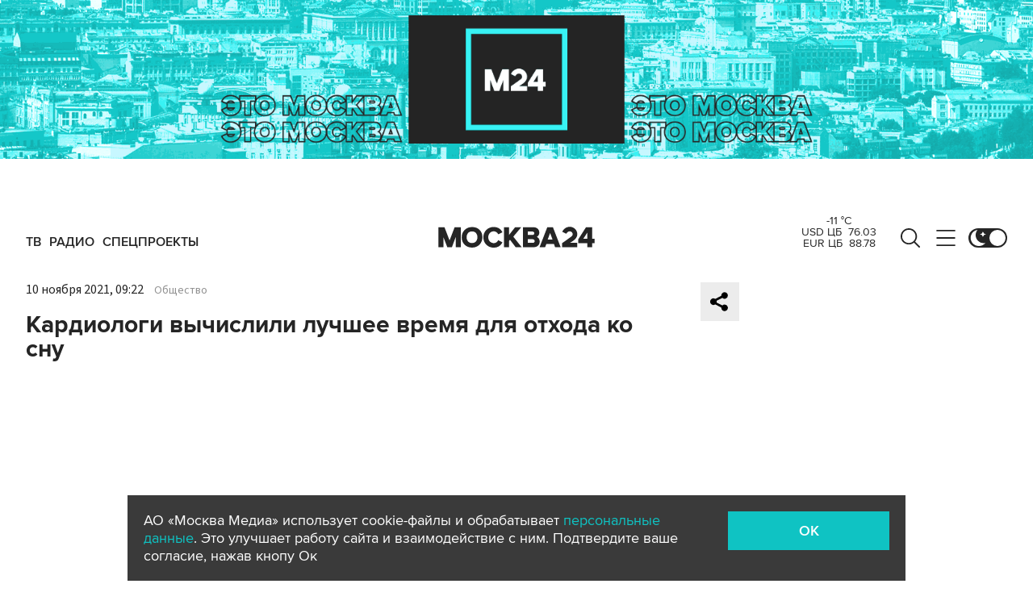

--- FILE ---
content_type: text/html; charset=utf-8
request_url: https://www.m24.ru/widgets/telegram
body_size: 1620
content:
<div class="b-telegram-widget">

	<p class="b-telegram-widget__header"><a href="https://s.m24.ru/mPdnEL" target="_blank">Москва 24 в Telegram</a></p>

	<div class="b-telegram-widget-slider-wrapper"><div class="b-telegram-widget-slider glide">
		<div class="glide__track" data-glide-el="track">
			<div class="b-telegram-widget-list glide__slides">
				<div class="glide__slide">
					<div class="b-telegram-widget-list__item b-effect">
						<p class="b-telegram-widget-list__title"><a href="https://t.me/infomoscow24/104530" target="_blank"><i class="b-list__img"><img src="/b/d/nBkSUhL2h1Ivncy1J76BrNOp2Z338pj20yfMh_fH_nKUPXuaDyXTjHou4MVO6BCVoZKf9GqVe5Q_CPawk214LyWK9G1N5ho=qkuFeB0EREyHwXpxAqgB4A.jpg" width="300" height="169" alt="" loading="lazy" /></i><span>Пассажиры московского метро задержали подростка при попытке украсть пакет у девушки. Видео</span></a></p>
					</div>
				</div>
				<div class="glide__slide">
					<div class="b-telegram-widget-list__item b-effect">
						<p class="b-telegram-widget-list__title"><a href="https://t.me/infomoscow24/104519" target="_blank"><i class="b-list__img"><img src="/b/d/nBkSUhL2h1Ivnc2_JL6BrNOp2Z338pj20yfMh_fH_nKUPXuaDyXTjHou4MVO6BCVoZKf9GqVe5Q_CPawk214LyWK9G1N5ho=of99FsjENFQN8C5vp8ztcA.jpg" width="300" height="169" alt="" loading="lazy" /></i><span>В новом учебном году в школах урежут количество часов изучения иностранных языков</span></a></p>
					</div>
				</div>
				<div class="glide__slide">
					<div class="b-telegram-widget-list__item b-effect">
						<p class="b-telegram-widget-list__title"><a href="https://t.me/infomoscow24/104516" target="_blank"><i class="b-list__img"><img src="/b/d/nBkSUhL2h1Ivnc2_Ib6BrNOp2Z338pj20yfMh_fH_nKUPXuaDyXTjHou4MVO6BCVoZKf9GqVe5Q_CPawk214LyWK9G1N5ho=TUR16tDk2Ex69D0rO74L6Q.jpg" width="300" height="169" alt="" loading="lazy" /></i><span>В Красноярске пропал 14-летний школьник: неизвестные требуют 30 млн рублей за его освобождение</span></a></p>
					</div>
				</div>
				<div class="glide__slide">
					<div class="b-telegram-widget-list__item b-effect">
						<p class="b-telegram-widget-list__title"><a href="https://t.me/infomoscow24/104514" target="_blank"><i class="b-list__img"><img src="/b/d/nBkSUhL2h1Ivnc2_IL6BrNOp2Z338pj20yfMh_fH_nKUPXuaDyXTjHou4MVO6BCVoZKf9GqVe5Q_CPawk214LyWK9G1N5ho=r8nd2SjuREueCpI_F6Q_bg.jpg" width="300" height="169" alt="" loading="lazy" /></i><span>На небе появится смайлик: Луна, Сатурн и Нептун выстроятся в причудливый узор</span></a></p>
					</div>
				</div>
				<div class="glide__slide">
					<div class="b-telegram-widget-list__item b-effect">
						<p class="b-telegram-widget-list__title"><a href="https://t.me/infomoscow24/104508" target="_blank"><i class="b-list__img"><img src="/b/d/nBkSUhL2h1Ivncy1L76BrNOp2Z338pj20yfMh_fH_nKUPXuaDyXTjHou4MVO6BCVoZKf9GqVe5Q_CPawk214LyWK9G1N5ho=tibE591QpHOgNALQYnml3A.jpg" width="300" height="169" alt="" loading="lazy" /></i><span>Россия и США условились провести трехсторонние переговоры с Украиной в Абу-Даби</span></a></p>
					</div>
				</div>
				<div class="glide__slide">
					<div class="b-telegram-widget-list__item b-effect">
						<p class="b-telegram-widget-list__title"><a href="https://t.me/infomoscow24/104505" target="_blank"><i class="b-list__img"><img src="/b/d/nBkSUhL2h1Ivnc2_I76BrNOp2Z338pj20yfMh_fH_nKUPXuaDyXTjHou4MVO6BCVoZKf9GqVe5Q_CPawk214LyWK9G1N5ho=Sl8ljSDx4EOzCWMDY4pi5g.jpg" width="300" height="169" alt="" loading="lazy" /></i><span>Путину представили Джоша Грюнбаума, который впервые участвовал в переговорах в Кремле</span></a></p>
					</div>
				</div>
				<div class="glide__slide">
					<div class="b-telegram-widget-list__item b-effect">
						<p class="b-telegram-widget-list__title"><a href="https://t.me/infomoscow24/104483" target="_blank"><i class="b-list__img"><img src="/b/d/nBkSUhL2h1Ivnc60Jr6BrNOp2Z338pj20yfMh_fH_nKUPXuaDyXTjHou4MVO6BCVoZKf9GqVe5Q_CPawk214LyWK9G1N5ho=4wnuptedFlLDuJl9XYm2_A.jpg" width="300" height="169" alt="" loading="lazy" /></i><span>Отечественный стартап запускает акцию: россияне смогут получить смартфон без оплаты</span></a></p>
					</div>
				</div>
				<div class="glide__slide">
					<div class="b-telegram-widget-list__item b-effect">
						<p class="b-telegram-widget-list__title"><a href="https://t.me/infomoscow24/104479" target="_blank"><i class="b-list__img"><img src="/b/d/nBkSUhL2h1Ivnc60Jb6BrNOp2Z338pj20yfMh_fH_nKUPXuaDyXTjHou4MVO6BCVoZKf9GqVe5Q_CPawk214LyWK9G1N5ho=Bp8W8t-Cslruu2hBKafrdA.jpg" width="300" height="169" alt="" loading="lazy" /></i><span>Dolce&amp;Gabbana в центре скандала: интернет обсуждает &quot;самый белый&quot; модный показ</span></a></p>
					</div>
				</div>
				<div class="glide__slide">
					<div class="b-telegram-widget-list__item b-effect">
						<p class="b-telegram-widget-list__title"><a href="https://t.me/infomoscow24/104468" target="_blank"><i class="b-list__img"><img src="/b/d/nBkSUhL2h1Ivnc-wJb6BrNOp2Z338pj20yfMh_fH_nKUPXuaDyXTjHou4MVO6BCVoZKf9GqVe5Q_CPawk214LyWK9G1N5ho=kAwhGGn1STe7ExTrdfJ3cA.jpg" width="300" height="169" alt="" loading="lazy" /></i><span>Американская киноакадемия объявила список номинантов на премию &quot;Оскар&quot;</span></a></p>
					</div>
				</div>
				<div class="glide__slide">
					<div class="b-telegram-widget-list__item b-effect">
						<p class="b-telegram-widget-list__title"><a href="https://t.me/infomoscow24/104458" target="_blank"><i class="b-list__img"><img src="/b/d/nBkSUhL2h1IvmsazJL6BrNOp2Z338pj20yfMh_fH_nKUPXuaDyXTjHou4MVO6BCVoZKf9GqVe5Q_CPawk214LyWK9G1N5ho=Qj3QqeXd51vnbY3PcYB_3Q.jpg" width="300" height="169" alt="" loading="lazy" /></i><span>Мошенники начали просить у школьников &quot;в аренду&quot; аккаунты в сервисах бесплатных объявлений</span></a></p>
					</div>
				</div>
			</div>
		</div>
		<div class="glide__arrows" data-glide-el="controls">
			<button class="glide__arrow glide__arrow--prev" data-glide-dir="<"></button>
			<button class="glide__arrow glide__arrow--next" data-glide-dir=">"></button>
		</div>
	</div></div>

</div>


--- FILE ---
content_type: image/svg+xml
request_url: https://www.m24.ru/img/icons/i-search.svg
body_size: 674
content:
<svg width="24" height="24" viewBox="0 0 24 24" fill="none" xmlns="http://www.w3.org/2000/svg">
<path d="M10.1465 0C4.55186 0 0 4.51107 0 10.0556C0 15.6004 4.55186 20.1111 10.1465 20.1111C15.7414 20.1111 20.293 15.6004 20.293 10.0556C20.293 4.51107 15.7414 0 10.1465 0ZM10.1465 18.2547C5.58463 18.2547 1.8732 14.5766 1.8732 10.0556C1.8732 5.53463 5.58463 1.85641 10.1465 1.85641C14.7083 1.85641 18.4198 5.53458 18.4198 10.0556C18.4198 14.5765 14.7083 18.2547 10.1465 18.2547Z" fill="#252525"/>
<path d="M23.6969 22.2341L17.7659 16.3031C17.3617 15.899 16.7072 15.899 16.3031 16.3031C15.899 16.7069 15.899 17.3621 16.3031 17.7659L22.2341 23.6969C22.4362 23.899 22.7007 24 22.9655 24C23.23 24 23.4948 23.899 23.6969 23.6969C24.101 23.2931 24.101 22.6379 23.6969 22.2341Z" fill="#252525"/>
</svg>


--- FILE ---
content_type: application/javascript
request_url: https://smi2.ru/counter/settings?payload=CImVAjokZTkxM2EyZmYtZTU0NC00YjI4LWFjYWQtMGJlNDc1ZmQ5NTgw&cb=_callbacks____0mkqwfg7d
body_size: 1517
content:
_callbacks____0mkqwfg7d("[base64]");